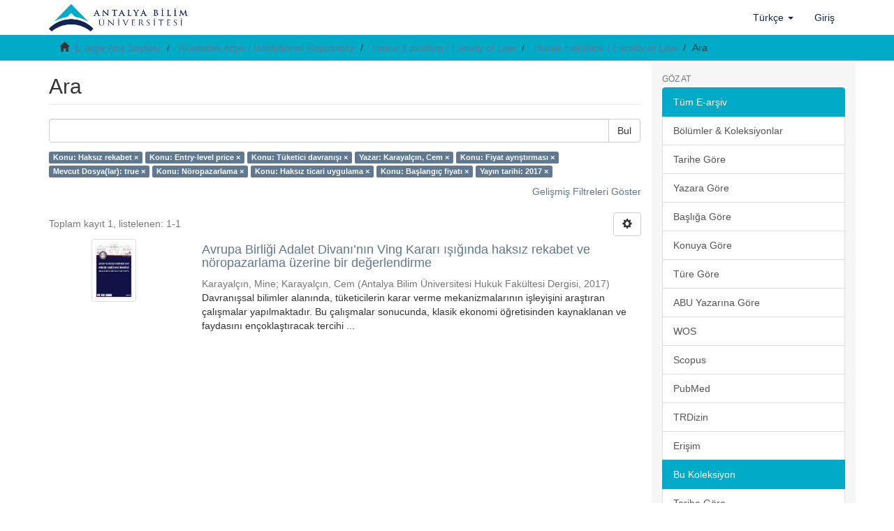

--- FILE ---
content_type: text/html;charset=utf-8
request_url: http://acikerisim.antalya.edu.tr/handle/20.500.12566/86/discover?filtertype_0=subject&filtertype_1=subject&filtertype_2=author&filter_relational_operator_1=equals&filtertype_3=subject&filter_relational_operator_0=equals&filtertype_4=has_content_in_original_bundle&filter_2=Karayal%C3%A7%C4%B1n%2C+Cem&filter_relational_operator_3=equals&filtertype_5=subject&filter_1=T%C3%BCketici+davran%C4%B1%C5%9F%C4%B1&filter_relational_operator_2=equals&filtertype_6=subject&filter_0=Entry-level+price&filter_relational_operator_5=equals&filtertype_7=subject&filter_relational_operator_4=equals&filtertype_8=dateIssued&filter_6=Haks%C4%B1z+ticari+uygulama&filter_relational_operator_7=equals&filter_5=N%C3%B6ropazarlama&filter_relational_operator_6=equals&filter_4=true&filter_3=Fiyat+ayr%C4%B1%C5%9Ft%C4%B1rmas%C4%B1&filter_relational_operator_8=equals&filter_8=2017&filter_7=Ba%C5%9Flang%C4%B1%C3%A7+fiyat%C4%B1&filtertype=subject&filter_relational_operator=equals&filter=Haks%C4%B1z+rekabet
body_size: 52936
content:
<!DOCTYPE html>
            <!--[if lt IE 7]> <html class="no-js lt-ie9 lt-ie8 lt-ie7" lang="en"> <![endif]-->
            <!--[if IE 7]>    <html class="no-js lt-ie9 lt-ie8" lang="en"> <![endif]-->
            <!--[if IE 8]>    <html class="no-js lt-ie9" lang="en"> <![endif]-->
            <!--[if gt IE 8]><!--> <html class="no-js" lang="en"> <!--<![endif]-->
            <head><META http-equiv="Content-Type" content="text/html; charset=UTF-8">
<meta content="text/html; charset=UTF-8" http-equiv="Content-Type">
<meta content="IE=edge,chrome=1" http-equiv="X-UA-Compatible">
<meta content="width=device-width,initial-scale=1" name="viewport">
<link rel="shortcut icon" href="/static/images/antalya-bilim-universitesi-icon.png">
<link rel="apple-touch-icon" href="/themes/Mirage2/images/apple-touch-icon.png">
<meta name="Generator" content="DSpace 6.4-SNAPSHOT">
<meta name="ROBOTS" content="NOINDEX, FOLLOW">
<link href="/themes/Mirage2/styles/main.css" rel="stylesheet">
<link type="application/opensearchdescription+xml" rel="search" href="http://acikerisim.antalya.edu.tr:80/open-search/description.xml" title="DSpace">
<script>
                //Clear default text of empty text areas on focus
                function tFocus(element)
                {
                if (element.value == ' '){element.value='';}
                }
                //Clear default text of empty text areas on submit
                function tSubmit(form)
                {
                var defaultedElements = document.getElementsByTagName("textarea");
                for (var i=0; i != defaultedElements.length; i++){
                if (defaultedElements[i].value == ' '){
                defaultedElements[i].value='';}}
                }
                //Disable pressing 'enter' key to submit a form (otherwise pressing 'enter' causes a submission to start over)
                function disableEnterKey(e)
                {
                var key;

                if(window.event)
                key = window.event.keyCode;     //Internet Explorer
                else
                key = e.which;     //Firefox and Netscape

                if(key == 13)  //if "Enter" pressed, then disable!
                return false;
                else
                return true;
                }
            </script><!--[if lt IE 9]>
                <script src="/themes/Mirage2/vendor/html5shiv/dist/html5shiv.js"> </script>
                <script src="/themes/Mirage2/vendor/respond/dest/respond.min.js"> </script>
                <![endif]--><script src="/themes/Mirage2/vendor/modernizr/modernizr.js"> </script>
<title>Ara</title>
</head><body>
<header>
<div role="navigation" class="navbar navbar-default navbar-static-top">
<div class="container">
<div class="navbar-header">
<button data-toggle="offcanvas" class="navbar-toggle" type="button"><span class="sr-only">Ge&ccedil;iş Y&ouml;nlendirmesi</span><span class="icon-bar"></span><span class="icon-bar"></span><span class="icon-bar"></span></button><a class="navbar-brand" href="/"><img src="https://antalya.edu.tr/uploads/sub/logo-antalya-bilim-universitesi-tr.png"></a>
<div class="navbar-header pull-right visible-xs hidden-sm hidden-md hidden-lg">
<ul class="nav nav-pills pull-left ">
<li class="dropdown" id="ds-language-selection-xs">
<button data-toggle="dropdown" class="dropdown-toggle navbar-toggle navbar-link" role="button" href="#" id="language-dropdown-toggle-xs"><b aria-hidden="true" class="visible-xs glyphicon glyphicon-globe"></b></button>
<ul data-no-collapse="true" aria-labelledby="language-dropdown-toggle-xs" role="menu" class="dropdown-menu pull-right">
<li role="presentation">
<a href="http://acikerisim.antalya.edu.tr:80/handle/20.500.12566/86/discover?locale-attribute=en">English</a>
</li>
<li role="presentation" class="disabled">
<a href="http://acikerisim.antalya.edu.tr:80/handle/20.500.12566/86/discover?locale-attribute=tr">T&uuml;rk&ccedil;e</a>
</li>
</ul>
</li>
<li>
<form method="get" action="/login" style="display: inline">
<button class="navbar-toggle navbar-link"><b aria-hidden="true" class="visible-xs glyphicon glyphicon-user"></b></button>
</form>
</li>
</ul>
</div>
</div>
<div class="navbar-header pull-right hidden-xs">
<ul class="nav navbar-nav pull-left">
<li class="dropdown" id="ds-language-selection">
<a data-toggle="dropdown" class="dropdown-toggle" role="button" href="#" id="language-dropdown-toggle"><span class="hidden-xs">T&uuml;rk&ccedil;e&nbsp;<b class="caret"></b></span></a>
<ul data-no-collapse="true" aria-labelledby="language-dropdown-toggle" role="menu" class="dropdown-menu pull-right">
<li role="presentation">
<a href="?filtertype_0=subject&filtertype_1=subject&filtertype_2=author&filter_relational_operator_1=equals&filtertype_3=subject&filter_relational_operator_0=equals&filtertype_4=has_content_in_original_bundle&filter_2=Karayal%C3%A7%C4%B1n%2C+Cem&filter_relational_operator_3=equals&filtertype_5=subject&filter_1=T%C3%BCketici+davran%C4%B1%C5%9F%C4%B1&filter_relational_operator_2=equals&filtertype_6=subject&filter_0=Entry-level+price&filter_relational_operator_5=equals&filtertype_7=subject&filter_relational_operator_4=equals&filtertype_8=dateIssued&filter_6=Haks%C4%B1z+ticari+uygulama&filter_relational_operator_7=equals&filter_5=N%C3%B6ropazarlama&filter_relational_operator_6=equals&filter_4=true&filter_3=Fiyat+ayr%C4%B1%C5%9Ft%C4%B1rmas%C4%B1&filter_relational_operator_8=equals&filter_8=2017&filter_7=Ba%C5%9Flang%C4%B1%C3%A7+fiyat%C4%B1&filtertype=subject&filter_relational_operator=equals&filter=Haks%C4%B1z+rekabet&locale-attribute=en">English</a>
</li>
<li role="presentation" class="disabled">
<a href="?filtertype_0=subject&filtertype_1=subject&filtertype_2=author&filter_relational_operator_1=equals&filtertype_3=subject&filter_relational_operator_0=equals&filtertype_4=has_content_in_original_bundle&filter_2=Karayal%C3%A7%C4%B1n%2C+Cem&filter_relational_operator_3=equals&filtertype_5=subject&filter_1=T%C3%BCketici+davran%C4%B1%C5%9F%C4%B1&filter_relational_operator_2=equals&filtertype_6=subject&filter_0=Entry-level+price&filter_relational_operator_5=equals&filtertype_7=subject&filter_relational_operator_4=equals&filtertype_8=dateIssued&filter_6=Haks%C4%B1z+ticari+uygulama&filter_relational_operator_7=equals&filter_5=N%C3%B6ropazarlama&filter_relational_operator_6=equals&filter_4=true&filter_3=Fiyat+ayr%C4%B1%C5%9Ft%C4%B1rmas%C4%B1&filter_relational_operator_8=equals&filter_8=2017&filter_7=Ba%C5%9Flang%C4%B1%C3%A7+fiyat%C4%B1&filtertype=subject&filter_relational_operator=equals&filter=Haks%C4%B1z+rekabet&locale-attribute=tr">T&uuml;rk&ccedil;e</a>
</li>
</ul>
</li>
</ul>
<ul class="nav navbar-nav pull-left">
<li>
<a href="/login"><span class="hidden-xs">Giriş</span></a>
</li>
</ul>
<button type="button" class="navbar-toggle visible-sm" data-toggle="offcanvas"><span class="sr-only">Ge&ccedil;iş Y&ouml;nlendirmesi</span><span class="icon-bar"></span><span class="icon-bar"></span><span class="icon-bar"></span></button>
</div>
</div>
</div>
</header>
<div class="trail-wrapper hidden-print">
<div class="container">
<div class="row">
<div class="col-xs-12">
<div class="breadcrumb dropdown visible-xs">
<a data-toggle="dropdown" class="dropdown-toggle" role="button" href="#" id="trail-dropdown-toggle">Ara&nbsp;<b class="caret"></b></a>
<ul aria-labelledby="trail-dropdown-toggle" role="menu" class="dropdown-menu">
<li role="presentation">
<a role="menuitem" href="/"><i aria-hidden="true" class="glyphicon glyphicon-home"></i>&nbsp;
                        E-arşiv Ana Sayfası</a>
</li>
<li role="presentation">
<a role="menuitem" href="/handle/20.500.12566/5">Akademik Arşiv / Institutional Repository</a>
</li>
<li role="presentation">
<a role="menuitem" href="/handle/20.500.12566/85">Hukuk Fak&uuml;ltesi / Faculty of Law</a>
</li>
<li role="presentation">
<a role="menuitem" href="/handle/20.500.12566/86">Hukuk Fak&uuml;ltesi / Faculty of Law</a>
</li>
<li role="presentation" class="disabled">
<a href="#" role="menuitem">Ara</a>
</li>
</ul>
</div>
<ul class="breadcrumb hidden-xs">
<li>
<i aria-hidden="true" class="glyphicon glyphicon-home"></i>&nbsp;
            <a href="/">E-arşiv Ana Sayfası</a>
</li>
<li>
<a href="/handle/20.500.12566/5">Akademik Arşiv / Institutional Repository</a>
</li>
<li>
<a href="/handle/20.500.12566/85">Hukuk Fak&uuml;ltesi / Faculty of Law</a>
</li>
<li>
<a href="/handle/20.500.12566/86">Hukuk Fak&uuml;ltesi / Faculty of Law</a>
</li>
<li class="active">Ara</li>
</ul>
</div>
</div>
</div>
</div>
<div class="hidden" id="no-js-warning-wrapper">
<div id="no-js-warning">
<div class="notice failure">JavaScript is disabled for your browser. Some features of this site may not work without it.</div>
</div>
</div>
<div class="container" id="main-container">
<div class="row row-offcanvas row-offcanvas-right">
<div class="horizontal-slider clearfix">
<div class="col-xs-12 col-sm-12 col-md-9 main-content">
<div>
<h2 class="ds-div-head page-header first-page-header">Ara</h2>
<div id="aspect_discovery_SimpleSearch_div_search" class="ds-static-div primary">
<p class="ds-paragraph">
<input id="aspect_discovery_SimpleSearch_field_discovery-json-search-url" class="ds-hidden-field form-control" name="discovery-json-search-url" type="hidden" value="http://acikerisim.antalya.edu.tr/xmlui/JSON/discovery/search">
</p>
<p class="ds-paragraph">
<input id="aspect_discovery_SimpleSearch_field_discovery-json-scope" class="ds-hidden-field form-control" name="discovery-json-scope" type="hidden" value="20.500.12566/86">
</p>
<p class="ds-paragraph">
<input id="aspect_discovery_SimpleSearch_field_contextpath" class="ds-hidden-field form-control" name="contextpath" type="hidden" value="">
</p>
<div id="aspect_discovery_SimpleSearch_div_discovery-search-box" class="ds-static-div discoverySearchBox">
<form id="aspect_discovery_SimpleSearch_div_general-query" class="ds-interactive-div discover-search-box" action="discover" method="get" onsubmit="javascript:tSubmit(this);">
<fieldset id="aspect_discovery_SimpleSearch_list_primary-search" class="ds-form-list">
<div class="ds-form-item row">
<div class="col-sm-12">
<p class="input-group">
<input id="aspect_discovery_SimpleSearch_field_query" class="ds-text-field form-control" name="query" type="text" value=""><span class="input-group-btn"><button id="aspect_discovery_SimpleSearch_field_submit" class="ds-button-field btn btn-default search-icon search-icon" name="submit" type="submit">Bul</button></span>
</p>
</div>
</div>
<div id="filters-overview-wrapper-squared"></div>
</fieldset>
<p class="ds-paragraph">
<input id="aspect_discovery_SimpleSearch_field_filtertype_0" class="ds-hidden-field form-control" name="filtertype_0" type="hidden" value="subject">
</p>
<p class="ds-paragraph">
<input id="aspect_discovery_SimpleSearch_field_filtertype_1" class="ds-hidden-field form-control" name="filtertype_1" type="hidden" value="subject">
</p>
<p class="ds-paragraph">
<input id="aspect_discovery_SimpleSearch_field_filtertype_2" class="ds-hidden-field form-control" name="filtertype_2" type="hidden" value="subject">
</p>
<p class="ds-paragraph">
<input id="aspect_discovery_SimpleSearch_field_filter_relational_operator_1" class="ds-hidden-field form-control" name="filter_relational_operator_1" type="hidden" value="equals">
</p>
<p class="ds-paragraph">
<input id="aspect_discovery_SimpleSearch_field_filtertype_3" class="ds-hidden-field form-control" name="filtertype_3" type="hidden" value="author">
</p>
<p class="ds-paragraph">
<input id="aspect_discovery_SimpleSearch_field_filter_relational_operator_0" class="ds-hidden-field form-control" name="filter_relational_operator_0" type="hidden" value="equals">
</p>
<p class="ds-paragraph">
<input id="aspect_discovery_SimpleSearch_field_filtertype_4" class="ds-hidden-field form-control" name="filtertype_4" type="hidden" value="subject">
</p>
<p class="ds-paragraph">
<input id="aspect_discovery_SimpleSearch_field_filter_2" class="ds-hidden-field form-control" name="filter_2" type="hidden" value="T&uuml;ketici davranışı">
</p>
<p class="ds-paragraph">
<input id="aspect_discovery_SimpleSearch_field_filter_relational_operator_3" class="ds-hidden-field form-control" name="filter_relational_operator_3" type="hidden" value="equals">
</p>
<p class="ds-paragraph">
<input id="aspect_discovery_SimpleSearch_field_filtertype_5" class="ds-hidden-field form-control" name="filtertype_5" type="hidden" value="has_content_in_original_bundle">
</p>
<p class="ds-paragraph">
<input id="aspect_discovery_SimpleSearch_field_filter_1" class="ds-hidden-field form-control" name="filter_1" type="hidden" value="Entry-level price">
</p>
<p class="ds-paragraph">
<input id="aspect_discovery_SimpleSearch_field_filter_relational_operator_2" class="ds-hidden-field form-control" name="filter_relational_operator_2" type="hidden" value="equals">
</p>
<p class="ds-paragraph">
<input id="aspect_discovery_SimpleSearch_field_filtertype_6" class="ds-hidden-field form-control" name="filtertype_6" type="hidden" value="subject">
</p>
<p class="ds-paragraph">
<input id="aspect_discovery_SimpleSearch_field_filter_0" class="ds-hidden-field form-control" name="filter_0" type="hidden" value="Haksız rekabet">
</p>
<p class="ds-paragraph">
<input id="aspect_discovery_SimpleSearch_field_filter_relational_operator_5" class="ds-hidden-field form-control" name="filter_relational_operator_5" type="hidden" value="equals">
</p>
<p class="ds-paragraph">
<input id="aspect_discovery_SimpleSearch_field_filtertype_7" class="ds-hidden-field form-control" name="filtertype_7" type="hidden" value="subject">
</p>
<p class="ds-paragraph">
<input id="aspect_discovery_SimpleSearch_field_filter_relational_operator_4" class="ds-hidden-field form-control" name="filter_relational_operator_4" type="hidden" value="equals">
</p>
<p class="ds-paragraph">
<input id="aspect_discovery_SimpleSearch_field_filtertype_8" class="ds-hidden-field form-control" name="filtertype_8" type="hidden" value="subject">
</p>
<p class="ds-paragraph">
<input id="aspect_discovery_SimpleSearch_field_filter_6" class="ds-hidden-field form-control" name="filter_6" type="hidden" value="N&ouml;ropazarlama">
</p>
<p class="ds-paragraph">
<input id="aspect_discovery_SimpleSearch_field_filter_relational_operator_7" class="ds-hidden-field form-control" name="filter_relational_operator_7" type="hidden" value="equals">
</p>
<p class="ds-paragraph">
<input id="aspect_discovery_SimpleSearch_field_filtertype_9" class="ds-hidden-field form-control" name="filtertype_9" type="hidden" value="dateIssued">
</p>
<p class="ds-paragraph">
<input id="aspect_discovery_SimpleSearch_field_filter_5" class="ds-hidden-field form-control" name="filter_5" type="hidden" value="true">
</p>
<p class="ds-paragraph">
<input id="aspect_discovery_SimpleSearch_field_filter_relational_operator_6" class="ds-hidden-field form-control" name="filter_relational_operator_6" type="hidden" value="equals">
</p>
<p class="ds-paragraph">
<input id="aspect_discovery_SimpleSearch_field_filter_4" class="ds-hidden-field form-control" name="filter_4" type="hidden" value="Fiyat ayrıştırması">
</p>
<p class="ds-paragraph">
<input id="aspect_discovery_SimpleSearch_field_filter_relational_operator_9" class="ds-hidden-field form-control" name="filter_relational_operator_9" type="hidden" value="equals">
</p>
<p class="ds-paragraph">
<input id="aspect_discovery_SimpleSearch_field_filter_3" class="ds-hidden-field form-control" name="filter_3" type="hidden" value="Karayal&ccedil;ın, Cem">
</p>
<p class="ds-paragraph">
<input id="aspect_discovery_SimpleSearch_field_filter_relational_operator_8" class="ds-hidden-field form-control" name="filter_relational_operator_8" type="hidden" value="equals">
</p>
<p class="ds-paragraph">
<input id="aspect_discovery_SimpleSearch_field_filter_9" class="ds-hidden-field form-control" name="filter_9" type="hidden" value="2017">
</p>
<p class="ds-paragraph">
<input id="aspect_discovery_SimpleSearch_field_filter_8" class="ds-hidden-field form-control" name="filter_8" type="hidden" value="Başlangı&ccedil; fiyatı">
</p>
<p class="ds-paragraph">
<input id="aspect_discovery_SimpleSearch_field_filter_7" class="ds-hidden-field form-control" name="filter_7" type="hidden" value="Haksız ticari uygulama">
</p>
</form>
<form id="aspect_discovery_SimpleSearch_div_search-filters" class="ds-interactive-div discover-filters-box " action="discover" method="get" onsubmit="javascript:tSubmit(this);">
<div class="ds-static-div clearfix">
<p class="ds-paragraph pull-right">
<a href="#" class="show-advanced-filters">Gelişmiş Filtreleri G&ouml;ster</a><a href="#" class="hide-advanced-filters hidden">Gelişmiş Filtreleri Sakla</a>
</p>
</div>
<h3 class="ds-div-head discovery-filters-wrapper-head hidden">Filtreler</h3>
<div id="aspect_discovery_SimpleSearch_div_discovery-filters-wrapper" class="ds-static-div  hidden">
<p class="ds-paragraph">Arama sonu&ccedil;larını daraltmak i&ccedil;in filtreleri kullanın.</p>
<script type="text/javascript">
                if (!window.DSpace) {
                    window.DSpace = {};
                }
                if (!window.DSpace.discovery) {
                    window.DSpace.discovery = {};
                }
                if (!window.DSpace.discovery.filters) {
                    window.DSpace.discovery.filters = [];
                }
                window.DSpace.discovery.filters.push({
                    type: 'subject',
                    relational_operator: 'equals',
                    query: 'Haks\u0131z rekabet',
                });
            </script><script type="text/javascript">
                if (!window.DSpace) {
                    window.DSpace = {};
                }
                if (!window.DSpace.discovery) {
                    window.DSpace.discovery = {};
                }
                if (!window.DSpace.discovery.filters) {
                    window.DSpace.discovery.filters = [];
                }
                window.DSpace.discovery.filters.push({
                    type: 'subject',
                    relational_operator: 'equals',
                    query: 'Entry-level price',
                });
            </script><script type="text/javascript">
                if (!window.DSpace) {
                    window.DSpace = {};
                }
                if (!window.DSpace.discovery) {
                    window.DSpace.discovery = {};
                }
                if (!window.DSpace.discovery.filters) {
                    window.DSpace.discovery.filters = [];
                }
                window.DSpace.discovery.filters.push({
                    type: 'subject',
                    relational_operator: 'equals',
                    query: 'T\u00FCketici davran\u0131\u015F\u0131',
                });
            </script><script type="text/javascript">
                if (!window.DSpace) {
                    window.DSpace = {};
                }
                if (!window.DSpace.discovery) {
                    window.DSpace.discovery = {};
                }
                if (!window.DSpace.discovery.filters) {
                    window.DSpace.discovery.filters = [];
                }
                window.DSpace.discovery.filters.push({
                    type: 'author',
                    relational_operator: 'equals',
                    query: 'Karayal\u00E7\u0131n, Cem',
                });
            </script><script type="text/javascript">
                if (!window.DSpace) {
                    window.DSpace = {};
                }
                if (!window.DSpace.discovery) {
                    window.DSpace.discovery = {};
                }
                if (!window.DSpace.discovery.filters) {
                    window.DSpace.discovery.filters = [];
                }
                window.DSpace.discovery.filters.push({
                    type: 'subject',
                    relational_operator: 'equals',
                    query: 'Fiyat ayr\u0131\u015Ft\u0131rmas\u0131',
                });
            </script><script type="text/javascript">
                if (!window.DSpace) {
                    window.DSpace = {};
                }
                if (!window.DSpace.discovery) {
                    window.DSpace.discovery = {};
                }
                if (!window.DSpace.discovery.filters) {
                    window.DSpace.discovery.filters = [];
                }
                window.DSpace.discovery.filters.push({
                    type: 'has_content_in_original_bundle',
                    relational_operator: 'equals',
                    query: 'true',
                });
            </script><script type="text/javascript">
                if (!window.DSpace) {
                    window.DSpace = {};
                }
                if (!window.DSpace.discovery) {
                    window.DSpace.discovery = {};
                }
                if (!window.DSpace.discovery.filters) {
                    window.DSpace.discovery.filters = [];
                }
                window.DSpace.discovery.filters.push({
                    type: 'subject',
                    relational_operator: 'equals',
                    query: 'N\u00F6ropazarlama',
                });
            </script><script type="text/javascript">
                if (!window.DSpace) {
                    window.DSpace = {};
                }
                if (!window.DSpace.discovery) {
                    window.DSpace.discovery = {};
                }
                if (!window.DSpace.discovery.filters) {
                    window.DSpace.discovery.filters = [];
                }
                window.DSpace.discovery.filters.push({
                    type: 'subject',
                    relational_operator: 'equals',
                    query: 'Haks\u0131z ticari uygulama',
                });
            </script><script type="text/javascript">
                if (!window.DSpace) {
                    window.DSpace = {};
                }
                if (!window.DSpace.discovery) {
                    window.DSpace.discovery = {};
                }
                if (!window.DSpace.discovery.filters) {
                    window.DSpace.discovery.filters = [];
                }
                window.DSpace.discovery.filters.push({
                    type: 'subject',
                    relational_operator: 'equals',
                    query: 'Ba\u015Flang\u0131\u00E7 fiyat\u0131',
                });
            </script><script type="text/javascript">
                if (!window.DSpace) {
                    window.DSpace = {};
                }
                if (!window.DSpace.discovery) {
                    window.DSpace.discovery = {};
                }
                if (!window.DSpace.discovery.filters) {
                    window.DSpace.discovery.filters = [];
                }
                window.DSpace.discovery.filters.push({
                    type: 'dateIssued',
                    relational_operator: 'equals',
                    query: '2017',
                });
            </script><script type="text/javascript">
                if (!window.DSpace) {
                    window.DSpace = {};
                }
                if (!window.DSpace.discovery) {
                    window.DSpace.discovery = {};
                }
                if (!window.DSpace.discovery.filters) {
                    window.DSpace.discovery.filters = [];
                }
            </script><script>
            if (!window.DSpace.i18n) {
                window.DSpace.i18n = {};
            } 
            if (!window.DSpace.i18n.discovery) {
                window.DSpace.i18n.discovery = {};
            }
        
                    if (!window.DSpace.i18n.discovery.filtertype) {
                        window.DSpace.i18n.discovery.filtertype = {};
                    }
                window.DSpace.i18n.discovery.filtertype['title']='Başlık';window.DSpace.i18n.discovery.filtertype['author']='Yazar';window.DSpace.i18n.discovery.filtertype['subject']='Konu';window.DSpace.i18n.discovery.filtertype['dateIssued']='Yayın tarihi';window.DSpace.i18n.discovery.filtertype['has_content_in_original_bundle']='Mevcut Dosya(lar)';window.DSpace.i18n.discovery.filtertype['original_bundle_filenames']='Dosya adı';window.DSpace.i18n.discovery.filtertype['original_bundle_descriptions']='Dosya tanımlayıcı';
                    if (!window.DSpace.i18n.discovery.filter_relational_operator) {
                        window.DSpace.i18n.discovery.filter_relational_operator = {};
                    }
                window.DSpace.i18n.discovery.filter_relational_operator['contains']='İçerir';window.DSpace.i18n.discovery.filter_relational_operator['equals']='Eşittir';window.DSpace.i18n.discovery.filter_relational_operator['authority']='ID';window.DSpace.i18n.discovery.filter_relational_operator['notcontains']='İçermez';window.DSpace.i18n.discovery.filter_relational_operator['notequals']='Eşit Değil';window.DSpace.i18n.discovery.filter_relational_operator['notauthority']='ID değil';</script>
<div id="aspect_discovery_SimpleSearch_row_filter-controls" class="ds-form-item apply-filter">
<div>
<div class="">
<p class="btn-group">
<button id="aspect_discovery_SimpleSearch_field_submit_reset_filter" class="ds-button-field btn btn-default discovery-reset-filter-button discovery-reset-filter-button" name="submit_reset_filter" type="submit">Yenile</button><button class="ds-button-field btn btn-default discovery-add-filter-button visible-xs discovery-add-filter-button visible-xs " name="submit_add_filter" type="submit">Yeni Filtre Ekle</button><button id="aspect_discovery_SimpleSearch_field_submit_apply_filter" class="ds-button-field btn btn-default discovery-apply-filter-button discovery-apply-filter-button" name="submit_apply_filter" type="submit">Uygula</button>
</p>
</div>
</div>
</div>
</div>
</form>
</div>
<form id="aspect_discovery_SimpleSearch_div_main-form" class="ds-interactive-div " action="/handle/20.500.12566/86/discover" method="post" onsubmit="javascript:tSubmit(this);">
<p class="ds-paragraph">
<input id="aspect_discovery_SimpleSearch_field_search-result" class="ds-hidden-field form-control" name="search-result" type="hidden" value="true">
</p>
<p class="ds-paragraph">
<input id="aspect_discovery_SimpleSearch_field_query" class="ds-hidden-field form-control" name="query" type="hidden" value="">
</p>
<p class="ds-paragraph">
<input id="aspect_discovery_SimpleSearch_field_current-scope" class="ds-hidden-field form-control" name="current-scope" type="hidden" value="20.500.12566/86">
</p>
<p class="ds-paragraph">
<input id="aspect_discovery_SimpleSearch_field_filtertype_0" class="ds-hidden-field form-control" name="filtertype_0" type="hidden" value="subject">
</p>
<p class="ds-paragraph">
<input id="aspect_discovery_SimpleSearch_field_filtertype_1" class="ds-hidden-field form-control" name="filtertype_1" type="hidden" value="subject">
</p>
<p class="ds-paragraph">
<input id="aspect_discovery_SimpleSearch_field_filtertype_2" class="ds-hidden-field form-control" name="filtertype_2" type="hidden" value="subject">
</p>
<p class="ds-paragraph">
<input id="aspect_discovery_SimpleSearch_field_filter_relational_operator_1" class="ds-hidden-field form-control" name="filter_relational_operator_1" type="hidden" value="equals">
</p>
<p class="ds-paragraph">
<input id="aspect_discovery_SimpleSearch_field_filtertype_3" class="ds-hidden-field form-control" name="filtertype_3" type="hidden" value="author">
</p>
<p class="ds-paragraph">
<input id="aspect_discovery_SimpleSearch_field_filter_relational_operator_0" class="ds-hidden-field form-control" name="filter_relational_operator_0" type="hidden" value="equals">
</p>
<p class="ds-paragraph">
<input id="aspect_discovery_SimpleSearch_field_filtertype_4" class="ds-hidden-field form-control" name="filtertype_4" type="hidden" value="subject">
</p>
<p class="ds-paragraph">
<input id="aspect_discovery_SimpleSearch_field_filter_2" class="ds-hidden-field form-control" name="filter_2" type="hidden" value="T&uuml;ketici davranışı">
</p>
<p class="ds-paragraph">
<input id="aspect_discovery_SimpleSearch_field_filter_relational_operator_3" class="ds-hidden-field form-control" name="filter_relational_operator_3" type="hidden" value="equals">
</p>
<p class="ds-paragraph">
<input id="aspect_discovery_SimpleSearch_field_filtertype_5" class="ds-hidden-field form-control" name="filtertype_5" type="hidden" value="has_content_in_original_bundle">
</p>
<p class="ds-paragraph">
<input id="aspect_discovery_SimpleSearch_field_filter_1" class="ds-hidden-field form-control" name="filter_1" type="hidden" value="Entry-level price">
</p>
<p class="ds-paragraph">
<input id="aspect_discovery_SimpleSearch_field_filter_relational_operator_2" class="ds-hidden-field form-control" name="filter_relational_operator_2" type="hidden" value="equals">
</p>
<p class="ds-paragraph">
<input id="aspect_discovery_SimpleSearch_field_filtertype_6" class="ds-hidden-field form-control" name="filtertype_6" type="hidden" value="subject">
</p>
<p class="ds-paragraph">
<input id="aspect_discovery_SimpleSearch_field_filter_0" class="ds-hidden-field form-control" name="filter_0" type="hidden" value="Haksız rekabet">
</p>
<p class="ds-paragraph">
<input id="aspect_discovery_SimpleSearch_field_filter_relational_operator_5" class="ds-hidden-field form-control" name="filter_relational_operator_5" type="hidden" value="equals">
</p>
<p class="ds-paragraph">
<input id="aspect_discovery_SimpleSearch_field_filtertype_7" class="ds-hidden-field form-control" name="filtertype_7" type="hidden" value="subject">
</p>
<p class="ds-paragraph">
<input id="aspect_discovery_SimpleSearch_field_filter_relational_operator_4" class="ds-hidden-field form-control" name="filter_relational_operator_4" type="hidden" value="equals">
</p>
<p class="ds-paragraph">
<input id="aspect_discovery_SimpleSearch_field_filtertype_8" class="ds-hidden-field form-control" name="filtertype_8" type="hidden" value="subject">
</p>
<p class="ds-paragraph">
<input id="aspect_discovery_SimpleSearch_field_filter_6" class="ds-hidden-field form-control" name="filter_6" type="hidden" value="N&ouml;ropazarlama">
</p>
<p class="ds-paragraph">
<input id="aspect_discovery_SimpleSearch_field_filter_relational_operator_7" class="ds-hidden-field form-control" name="filter_relational_operator_7" type="hidden" value="equals">
</p>
<p class="ds-paragraph">
<input id="aspect_discovery_SimpleSearch_field_filtertype_9" class="ds-hidden-field form-control" name="filtertype_9" type="hidden" value="dateIssued">
</p>
<p class="ds-paragraph">
<input id="aspect_discovery_SimpleSearch_field_filter_5" class="ds-hidden-field form-control" name="filter_5" type="hidden" value="true">
</p>
<p class="ds-paragraph">
<input id="aspect_discovery_SimpleSearch_field_filter_relational_operator_6" class="ds-hidden-field form-control" name="filter_relational_operator_6" type="hidden" value="equals">
</p>
<p class="ds-paragraph">
<input id="aspect_discovery_SimpleSearch_field_filter_4" class="ds-hidden-field form-control" name="filter_4" type="hidden" value="Fiyat ayrıştırması">
</p>
<p class="ds-paragraph">
<input id="aspect_discovery_SimpleSearch_field_filter_relational_operator_9" class="ds-hidden-field form-control" name="filter_relational_operator_9" type="hidden" value="equals">
</p>
<p class="ds-paragraph">
<input id="aspect_discovery_SimpleSearch_field_filter_3" class="ds-hidden-field form-control" name="filter_3" type="hidden" value="Karayal&ccedil;ın, Cem">
</p>
<p class="ds-paragraph">
<input id="aspect_discovery_SimpleSearch_field_filter_relational_operator_8" class="ds-hidden-field form-control" name="filter_relational_operator_8" type="hidden" value="equals">
</p>
<p class="ds-paragraph">
<input id="aspect_discovery_SimpleSearch_field_filter_9" class="ds-hidden-field form-control" name="filter_9" type="hidden" value="2017">
</p>
<p class="ds-paragraph">
<input id="aspect_discovery_SimpleSearch_field_filter_8" class="ds-hidden-field form-control" name="filter_8" type="hidden" value="Başlangı&ccedil; fiyatı">
</p>
<p class="ds-paragraph">
<input id="aspect_discovery_SimpleSearch_field_filter_7" class="ds-hidden-field form-control" name="filter_7" type="hidden" value="Haksız ticari uygulama">
</p>
<p class="ds-paragraph">
<input id="aspect_discovery_SimpleSearch_field_rpp" class="ds-hidden-field form-control" name="rpp" type="hidden" value="10">
</p>
<p class="ds-paragraph">
<input id="aspect_discovery_SimpleSearch_field_sort_by" class="ds-hidden-field form-control" name="sort_by" type="hidden" value="score">
</p>
<p class="ds-paragraph">
<input id="aspect_discovery_SimpleSearch_field_order" class="ds-hidden-field form-control" name="order" type="hidden" value="desc">
</p>
</form>
<div class="pagination-masked clearfix top">
<div class="row">
<div class="col-xs-9">
<p class="pagination-info">Toplam kayıt 1, listelenen:  1-1</p>
</div>
<div class="col-xs-3">
<div class="btn-group discovery-sort-options-menu pull-right controls-gear-wrapper" id="aspect_discovery_SimpleSearch_div_search-controls-gear">
<button data-toggle="dropdown" class="btn btn-default dropdown-toggle"><span aria-hidden="true" class="glyphicon glyphicon-cog"></span></button>
<ul role="menu" class="dropdown-menu">
<li id="aspect_discovery_SimpleSearch_item_sort-head" class=" gear-head first dropdown-header">Sıralama Se&ccedil;enekleri:</li>
<li id="aspect_discovery_SimpleSearch_item_relevance" class=" gear-option gear-option-selected">
<a class="" href="sort_by=score&order=desc"><span class="glyphicon glyphicon-ok btn-xs active"></span>İlgililik</a>
</li>
<li id="aspect_discovery_SimpleSearch_item_dc_title_sort" class=" gear-option">
<a class="" href="sort_by=dc.title_sort&order=asc"><span class="glyphicon glyphicon-ok btn-xs invisible"></span>Başlık Artan</a>
</li>
<li id="aspect_discovery_SimpleSearch_item_dc_title_sort" class=" gear-option">
<a class="" href="sort_by=dc.title_sort&order=desc"><span class="glyphicon glyphicon-ok btn-xs invisible"></span>Başlık Azalan</a>
</li>
<li id="aspect_discovery_SimpleSearch_item_dc_date_issued_dt" class=" gear-option">
<a class="" href="sort_by=dc.date.issued_dt&order=asc"><span class="glyphicon glyphicon-ok btn-xs invisible"></span>Yayın Tarih Artan</a>
</li>
<li id="aspect_discovery_SimpleSearch_item_dc_date_issued_dt" class=" gear-option">
<a class="" href="sort_by=dc.date.issued_dt&order=desc"><span class="glyphicon glyphicon-ok btn-xs invisible"></span>Yayın Tarihi Azalan</a>
</li>
<li class="divider"></li>
<li id="aspect_discovery_SimpleSearch_item_rpp-head" class=" gear-head dropdown-header">Sayfa Başına Sonu&ccedil;:</li>
<li id="aspect_discovery_SimpleSearch_item_rpp-5" class=" gear-option">
<a class="" href="rpp=5"><span class="glyphicon glyphicon-ok btn-xs invisible"></span>5</a>
</li>
<li id="aspect_discovery_SimpleSearch_item_rpp-10" class=" gear-option gear-option-selected">
<a class="" href="rpp=10"><span class="glyphicon glyphicon-ok btn-xs active"></span>10</a>
</li>
<li id="aspect_discovery_SimpleSearch_item_rpp-20" class=" gear-option">
<a class="" href="rpp=20"><span class="glyphicon glyphicon-ok btn-xs invisible"></span>20</a>
</li>
<li id="aspect_discovery_SimpleSearch_item_rpp-40" class=" gear-option">
<a class="" href="rpp=40"><span class="glyphicon glyphicon-ok btn-xs invisible"></span>40</a>
</li>
<li id="aspect_discovery_SimpleSearch_item_rpp-60" class=" gear-option">
<a class="" href="rpp=60"><span class="glyphicon glyphicon-ok btn-xs invisible"></span>60</a>
</li>
<li id="aspect_discovery_SimpleSearch_item_rpp-80" class=" gear-option">
<a class="" href="rpp=80"><span class="glyphicon glyphicon-ok btn-xs invisible"></span>80</a>
</li>
<li id="aspect_discovery_SimpleSearch_item_rpp-100" class=" gear-option">
<a class="" href="rpp=100"><span class="glyphicon glyphicon-ok btn-xs invisible"></span>100</a>
</li>
</ul>
</div>
</div>
</div>
</div>
<div id="aspect_discovery_SimpleSearch_div_search-results" class="ds-static-div primary">
<div class="row ds-artifact-item ">
<div class="col-sm-3 hidden-xs">
<div class="thumbnail artifact-preview">
<a href="/handle/20.500.12566/148" class="image-link"><img alt="K&uuml;&ccedil;&uuml;k Resim" class="img-responsive img-thumbnail" src="/bitstream/handle/20.500.12566/148/KAPAK.jpg?sequence=3&isAllowed=y"></a>
</div>
</div>
<div class="col-sm-9 artifact-description">
<a href="/handle/20.500.12566/148">
<h4>Avrupa Birliği Adalet Divanı&rsquo;nın Ving Kararı ışığında haksız rekabet ve n&ouml;ropazarlama &uuml;zerine bir değerlendirme<span class="Z3988" title="ctx_ver=Z39.88-2004&amp;rft_val_fmt=info%3Aofi%2Ffmt%3Akev%3Amtx%3Adc&amp;rft_id=Karayal%C3%A7%C4%B1n%2C+M.+%26+Karayal%C3%A7%C4%B1n%2C+C.+%282017%29.+Avrupa+Birli%C4%9Fi+Adalet+Divan%C4%B1%E2%80%99n%C4%B1n+Ving+Karar%C4%B1+%C4%B1%C5%9F%C4%B1%C4%9F%C4%B1nda+haks%C4%B1z+rekabet+ve+n%C3%B6ropazarlama+%C3%BCzerine+bir+de%C4%9Ferlendirme.+Antalya+Bilim+%C3%9Cniversitesi+Hukuk+Fak%C3%BCltesi+Dergisi%2C+5%2810%29%2C+41-65.&amp;rft_id=2147-7213&amp;rft_id=http%3A%2F%2Fhdl.handle.net%2F20.500.12566%2F148&amp;rft_id=5&amp;rft_id=10&amp;rft_id=41&amp;rft_id=65&amp;rft_id=Available&amp;rfr_id=info%3Asid%2Fdspace.org%3Arepository&amp;">&nbsp;</span>
</h4>
</a>
<div class="artifact-info">
<span class="author h4"><small><span>Karayal&ccedil;ın, Mine</span>; <span>Karayal&ccedil;ın, Cem</span></small></span> <span class="publisher-date h4"><small>(<span class="publisher">Antalya Bilim &Uuml;niversitesi Hukuk Fak&uuml;ltesi Dergisi</span>, <span class="date">2017</span>)</small></span>
<div class="abstract">Davranışsal bilimler alanında, t&uuml;keticilerin karar verme mekanizmalarının işleyişini araştıran &ccedil;alışmalar yapılmaktadır. Bu &ccedil;alışmalar sonucunda, klasik ekonomi &ouml;ğretisinden kaynaklanan ve faydasını en&ccedil;oklaştıracak tercihi ...</div>
</div>
</div>
</div>
</div>
<div class="pagination-masked clearfix bottom"></div>
</div>
</div>
<div class="visible-xs visible-sm">
<footer>
<div class="row">
<hr>
<div class="col-xs-7 col-sm-8">
<div>
<a target="_blank" href="http://www.dspace.org/">DSpace software</a> copyright&nbsp;&copy;&nbsp;2002-2016&nbsp; <a target="_blank" href="http://www.duraspace.org/">DuraSpace</a>
</div>
<div class="hidden-print">
<a href="/contact">İletişim</a> | <a href="/feedback">Geri Bildirim</a>
</div>
</div>
<div class="col-xs-5 col-sm-4 hidden-print">
<div class="pull-right">
<span class="theme-by">Theme by&nbsp;</span>
<br>
<a href="http://atmire.com" target="_blank" title="Atmire NV"><img src="/themes/Mirage2/images/atmire-logo-small.svg" alt="Atmire NV"></a>
</div>
</div>
</div>
<a class="hidden" href="/htmlmap">&nbsp;</a>
<p>&nbsp;</p>
</footer>
</div>
</div>
<div role="navigation" id="sidebar" class="col-xs-6 col-sm-3 sidebar-offcanvas">
<div class="word-break hidden-print" id="ds-options">
<h2 class="ds-option-set-head  h6">G&ouml;z at</h2>
<div id="aspect_viewArtifacts_Navigation_list_browse" class="list-group">
<a class="list-group-item active"><span class="h5 list-group-item-heading  h5">T&uuml;m E-arşiv</span></a><a href="/community-list" class="list-group-item ds-option">B&ouml;l&uuml;mler &amp; Koleksiyonlar</a><a href="/browse?type=dateissued" class="list-group-item ds-option">Tarihe G&ouml;re</a><a href="/browse?type=author" class="list-group-item ds-option">Yazara G&ouml;re</a><a href="/browse?type=title" class="list-group-item ds-option">Başlığa G&ouml;re</a><a href="/browse?type=subject" class="list-group-item ds-option">Konuya G&ouml;re</a><a href="/browse?type=type" class="list-group-item ds-option">T&uuml;re G&ouml;re</a><a href="/browse?type=abuauthor" class="list-group-item ds-option">ABU Yazarına G&ouml;re</a><a href="/browse?type=wos" class="list-group-item ds-option">WOS</a><a href="/browse?type=scopus" class="list-group-item ds-option">Scopus</a><a href="/browse?type=pubmed" class="list-group-item ds-option">PubMed</a><a href="/browse?type=trdizin" class="list-group-item ds-option">TRDizin</a><a href="/browse?type=access" class="list-group-item ds-option">Erişim</a><a class="list-group-item active"><span class="h5 list-group-item-heading  h5">Bu Koleksiyon</span></a><a href="/handle/20.500.12566/86/browse?type=dateissued" class="list-group-item ds-option">Tarihe G&ouml;re</a><a href="/handle/20.500.12566/86/browse?type=author" class="list-group-item ds-option">Yazara G&ouml;re</a><a href="/handle/20.500.12566/86/browse?type=title" class="list-group-item ds-option">Başlığa G&ouml;re</a><a href="/handle/20.500.12566/86/browse?type=subject" class="list-group-item ds-option">Konuya G&ouml;re</a><a href="/handle/20.500.12566/86/browse?type=type" class="list-group-item ds-option">T&uuml;re G&ouml;re</a><a href="/handle/20.500.12566/86/browse?type=abuauthor" class="list-group-item ds-option">ABU Yazarına G&ouml;re</a><a href="/handle/20.500.12566/86/browse?type=wos" class="list-group-item ds-option">WOS</a><a href="/handle/20.500.12566/86/browse?type=scopus" class="list-group-item ds-option">Scopus</a><a href="/handle/20.500.12566/86/browse?type=pubmed" class="list-group-item ds-option">PubMed</a><a href="/handle/20.500.12566/86/browse?type=trdizin" class="list-group-item ds-option">TRDizin</a><a href="/handle/20.500.12566/86/browse?type=access" class="list-group-item ds-option">Erişim</a>
</div>
<h2 class="ds-option-set-head  h6">Hesabım</h2>
<div id="aspect_viewArtifacts_Navigation_list_account" class="list-group">
<a href="/login" class="list-group-item ds-option">Giriş</a><a href="/register" class="list-group-item ds-option">Kayıt</a>
</div>
<div id="aspect_viewArtifacts_Navigation_list_context" class="list-group"></div>
<div id="aspect_viewArtifacts_Navigation_list_administrative" class="list-group"></div>
<h2 class="ds-option-set-head  h6">Keşif</h2>
<div id="aspect_discovery_Navigation_list_discovery" class="list-group">
<a class="list-group-item active"><span class="h5 list-group-item-heading  h5">Yazar</span></a>
<div id="aspect_discovery_SidebarFacetsTransformer_item_0_7491940003173329" class="list-group-item ds-option selected">Karayal&ccedil;ın, Cem (1)</div>
<a href="/handle/20.500.12566/86/discover?filtertype_0=subject&filtertype_1=subject&filtertype_2=subject&filter_relational_operator_1=equals&filtertype_3=author&filter_relational_operator_0=equals&filtertype_4=subject&filter_2=T%C3%BCketici+davran%C4%B1%C5%9F%C4%B1&filter_relational_operator_3=equals&filtertype_5=has_content_in_original_bundle&filter_1=Entry-level+price&filter_relational_operator_2=equals&filtertype_6=subject&filter_0=Haks%C4%B1z+rekabet&filter_relational_operator_5=equals&filtertype_7=subject&filter_relational_operator_4=equals&filtertype_8=subject&filter_6=N%C3%B6ropazarlama&filter_relational_operator_7=equals&filtertype_9=dateIssued&filter_5=true&filter_relational_operator_6=equals&filter_4=Fiyat+ayr%C4%B1%C5%9Ft%C4%B1rmas%C4%B1&filter_relational_operator_9=equals&filter_3=Karayal%C3%A7%C4%B1n%2C+Cem&filter_relational_operator_8=equals&filter_9=2017&filter_8=Ba%C5%9Flang%C4%B1%C3%A7+fiyat%C4%B1&filter_7=Haks%C4%B1z+ticari+uygulama&filtertype=author&filter_relational_operator=equals&filter=Karayal%C3%A7%C4%B1n%2C+Mine" class="list-group-item ds-option">Karayal&ccedil;ın, Mine (1)</a><a class="list-group-item active"><span class="h5 list-group-item-heading  h5">Konu</span></a>
<div id="aspect_discovery_SidebarFacetsTransformer_item_0_5637439699424798" class="list-group-item ds-option selected">Başlangı&ccedil; fiyatı (1)</div>
<a href="/handle/20.500.12566/86/discover?filtertype_0=subject&filtertype_1=subject&filtertype_2=subject&filter_relational_operator_1=equals&filtertype_3=author&filter_relational_operator_0=equals&filtertype_4=subject&filter_2=T%C3%BCketici+davran%C4%B1%C5%9F%C4%B1&filter_relational_operator_3=equals&filtertype_5=has_content_in_original_bundle&filter_1=Entry-level+price&filter_relational_operator_2=equals&filtertype_6=subject&filter_0=Haks%C4%B1z+rekabet&filter_relational_operator_5=equals&filtertype_7=subject&filter_relational_operator_4=equals&filtertype_8=subject&filter_6=N%C3%B6ropazarlama&filter_relational_operator_7=equals&filtertype_9=dateIssued&filter_5=true&filter_relational_operator_6=equals&filter_4=Fiyat+ayr%C4%B1%C5%9Ft%C4%B1rmas%C4%B1&filter_relational_operator_9=equals&filter_3=Karayal%C3%A7%C4%B1n%2C+Cem&filter_relational_operator_8=equals&filter_9=2017&filter_8=Ba%C5%9Flang%C4%B1%C3%A7+fiyat%C4%B1&filter_7=Haks%C4%B1z+ticari+uygulama&filtertype=subject&filter_relational_operator=equals&filter=Consumer+behavior" class="list-group-item ds-option">Consumer behavior (1)</a>
<div id="aspect_discovery_SidebarFacetsTransformer_item_0_13196909181710548" class="list-group-item ds-option selected">Entry-level price (1)</div>
<div id="aspect_discovery_SidebarFacetsTransformer_item_0_591789099601851" class="list-group-item ds-option selected">Fiyat ayrıştırması (1)</div>
<div id="aspect_discovery_SidebarFacetsTransformer_item_0_9359930324005203" class="list-group-item ds-option selected">Haksız rekabet (1)</div>
<div id="aspect_discovery_SidebarFacetsTransformer_item_0_7473972662822963" class="list-group-item ds-option selected">Haksız ticari uygulama (1)</div>
<a href="/handle/20.500.12566/86/discover?filtertype_0=subject&filtertype_1=subject&filtertype_2=subject&filter_relational_operator_1=equals&filtertype_3=author&filter_relational_operator_0=equals&filtertype_4=subject&filter_2=T%C3%BCketici+davran%C4%B1%C5%9F%C4%B1&filter_relational_operator_3=equals&filtertype_5=has_content_in_original_bundle&filter_1=Entry-level+price&filter_relational_operator_2=equals&filtertype_6=subject&filter_0=Haks%C4%B1z+rekabet&filter_relational_operator_5=equals&filtertype_7=subject&filter_relational_operator_4=equals&filtertype_8=subject&filter_6=N%C3%B6ropazarlama&filter_relational_operator_7=equals&filtertype_9=dateIssued&filter_5=true&filter_relational_operator_6=equals&filter_4=Fiyat+ayr%C4%B1%C5%9Ft%C4%B1rmas%C4%B1&filter_relational_operator_9=equals&filter_3=Karayal%C3%A7%C4%B1n%2C+Cem&filter_relational_operator_8=equals&filter_9=2017&filter_8=Ba%C5%9Flang%C4%B1%C3%A7+fiyat%C4%B1&filter_7=Haks%C4%B1z+ticari+uygulama&filtertype=subject&filter_relational_operator=equals&filter=Neuromarketing" class="list-group-item ds-option">Neuromarketing (1)</a>
<div id="aspect_discovery_SidebarFacetsTransformer_item_0_3999143178149669" class="list-group-item ds-option selected">N&ouml;ropazarlama (1)</div>
<a href="/handle/20.500.12566/86/discover?filtertype_0=subject&filtertype_1=subject&filtertype_2=subject&filter_relational_operator_1=equals&filtertype_3=author&filter_relational_operator_0=equals&filtertype_4=subject&filter_2=T%C3%BCketici+davran%C4%B1%C5%9F%C4%B1&filter_relational_operator_3=equals&filtertype_5=has_content_in_original_bundle&filter_1=Entry-level+price&filter_relational_operator_2=equals&filtertype_6=subject&filter_0=Haks%C4%B1z+rekabet&filter_relational_operator_5=equals&filtertype_7=subject&filter_relational_operator_4=equals&filtertype_8=subject&filter_6=N%C3%B6ropazarlama&filter_relational_operator_7=equals&filtertype_9=dateIssued&filter_5=true&filter_relational_operator_6=equals&filter_4=Fiyat+ayr%C4%B1%C5%9Ft%C4%B1rmas%C4%B1&filter_relational_operator_9=equals&filter_3=Karayal%C3%A7%C4%B1n%2C+Cem&filter_relational_operator_8=equals&filter_9=2017&filter_8=Ba%C5%9Flang%C4%B1%C3%A7+fiyat%C4%B1&filter_7=Haks%C4%B1z+ticari+uygulama&filtertype=subject&filter_relational_operator=equals&filter=Partitioning+of+price" class="list-group-item ds-option">Partitioning of price (1)</a>
<div id="aspect_discovery_SidebarFacetsTransformer_item_0_7568405054786397" class="list-group-item ds-option selected">T&uuml;ketici davranışı (1)</div>
<a href="/handle/20.500.12566/86/search-filter?filtertype_0=subject&filtertype_1=subject&filtertype_2=subject&filter_relational_operator_1=equals&filtertype_3=author&filter_relational_operator_0=equals&filtertype_4=subject&filter_2=T%C3%BCketici+davran%C4%B1%C5%9F%C4%B1&filter_relational_operator_3=equals&filtertype_5=has_content_in_original_bundle&filter_1=Entry-level+price&filter_relational_operator_2=equals&filtertype_6=subject&filter_0=Haks%C4%B1z+rekabet&filter_relational_operator_5=equals&filtertype_7=subject&filter_relational_operator_4=equals&filtertype_8=subject&filter_6=N%C3%B6ropazarlama&filter_relational_operator_7=equals&filtertype_9=dateIssued&filter_5=true&filter_relational_operator_6=equals&filter_4=Fiyat+ayr%C4%B1%C5%9Ft%C4%B1rmas%C4%B1&filter_relational_operator_9=equals&filter_3=Karayal%C3%A7%C4%B1n%2C+Cem&filter_relational_operator_8=equals&filter_9=2017&filter_8=Ba%C5%9Flang%C4%B1%C3%A7+fiyat%C4%B1&filter_7=Haks%C4%B1z+ticari+uygulama&field=subject&filterorder=COUNT" class="list-group-item ds-option">... Daha Fazla</a><a class="list-group-item active"><span class="h5 list-group-item-heading  h5">Yayın Tarihi</span></a>
<div id="aspect_discovery_SidebarFacetsTransformer_item_0_4552138843426753" class="list-group-item ds-option selected">2017 (1)</div>
<a class="list-group-item active"><span class="h5 list-group-item-heading  h5">Mevcut Dosya(lar)</span></a>
<div id="aspect_discovery_SidebarFacetsTransformer_item_0_06076519348473586" class="list-group-item ds-option selected">Evet (1)</div>
</div>
</div>
</div>
</div>
</div>
<div class="hidden-xs hidden-sm">
<footer>
<div class="row">
<hr>
<div class="col-xs-7 col-sm-8">
<div>
<a target="_blank" href="http://www.dspace.org/">DSpace software</a> copyright&nbsp;&copy;&nbsp;2002-2016&nbsp; <a target="_blank" href="http://www.duraspace.org/">DuraSpace</a>
</div>
<div class="hidden-print">
<a href="/contact">İletişim</a> | <a href="/feedback">Geri Bildirim</a>
</div>
</div>
<div class="col-xs-5 col-sm-4 hidden-print">
<div class="pull-right">
<span class="theme-by">Theme by&nbsp;</span>
<br>
<a href="http://atmire.com" target="_blank" title="Atmire NV"><img src="/themes/Mirage2/images/atmire-logo-small.svg" alt="Atmire NV"></a>
</div>
</div>
</div>
<a class="hidden" href="/htmlmap">&nbsp;</a>
<p>&nbsp;</p>
</footer>
</div>
</div>
<div align="center" id="ds-footer-wrapper">
<hr>
<a href="https://antalya.edu.tr/tr/idari-birimler/kutuphane-ve-dokumantasyon-mudurlugu" target="_blank"> || K&uuml;t&uuml;phane</a><a href="https://antalya.edu.tr/tr" target="_blank"> ||  Antalya Bilim &Uuml;niversitesi  ||</a><a href="/oai" target="_blank">  OAI-PMH  ||</a>
</div>
<div align="center" id="ds-footer-wrapper">
<hr>
				 Antalya Bilim &Uuml;niversitesi K&uuml;t&uuml;phane ve Dok&uuml;mantasyon M&uuml;d&uuml;rl&uuml;ğ&uuml;, Antalya, Turkey <br>İ&ccedil;erikte herhangi bir hata g&ouml;r&uuml;rseniz, l&uuml;tfen bildiriniz: <a href="mailto:acikerisim@antalya.edu.tr">acikerisim@antalya.edu.tr</a>
</div>
<div align="center" id="ds-footer-wrapper">
<hr>
<b>E-arşiv@AntalyaBilim</b>:<br>
<br>
<a target="_blank" href="https://www.openaire.eu"><img src="/static/images/openaire.png"></a><a target="_blank" href="https://v2.sherpa.ac.uk/opendoar/"><img src="/static/images/openDOAR.png"></a><a target="_blank" href="http://arsiv.ulakbim.gov.tr/index"><img src="/static/images/harman.png"></a><a target="_blank" href="https://www.base-search.net/"><img src="/static/images/base.png"></a><a target="_blank" href="https://www.openarchives.org"><img src="/static/images/oai.png"></a><a target="_blank" href="https://www.handle.net/index.html"><img src="/static/images/handle.png"></a><a target="_blank" href="http://roar.eprints.org/"><img src="/static/images/roar.png"></a><a target="_blank" href="https://roarmap.eprints.org"><img src="/static/images/roarmap.png"></a><a target="_blank" href="https://scholar.google.com"><img src="/static/images/google.png"></a>
</div>
<div align="center" id="ds-footer-wrapper">
<hr>
<b>DSpace 6.4-SNAPSHOT</b>
<br>
<a target="_blank" href="https://kutuphane.geminibilgi.com.tr/"><img width="100px" src="https://kutuphane.geminibilgi.com.tr/wp-content/uploads/thegem-logos/logo_dac98e3c3618ff7b30041c7e356c9369_1x.png"></a>
<br>
<a target="_blank" href="https://kutuphane.geminibilgi.com.tr/">Gemini Bilgi Teknolojileri A.Ş</a> tarafından destek verilmektedir.<br>
<br>
</div>
<script type="text/javascript">
                         if(typeof window.publication === 'undefined'){
                            window.publication={};
                          };
                        window.publication.contextPath= '';window.publication.themePath= '/themes/Mirage2/';</script><script>if(!window.DSpace){window.DSpace={};}window.DSpace.context_path='';window.DSpace.theme_path='/themes/Mirage2/';</script><script src="/themes/Mirage2/scripts/theme.js"> </script><script src="/static/js/discovery/discovery-results.js"> </script>
</body></html>
